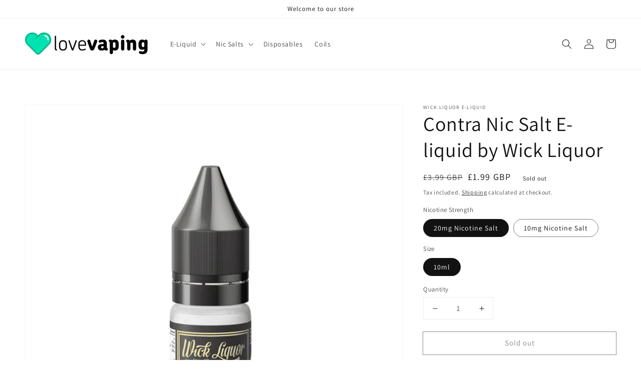

--- FILE ---
content_type: application/javascript
request_url: https://ecommplugins-trustboxsettings.trustpilot.com/lovevaping-com.myshopify.com.js?settings=1643740830888&shop=lovevaping-com.myshopify.com
body_size: 219
content:
const trustpilot_trustbox_settings = {"trustboxes":[],"activeTrustbox":0,"pageUrls":{"landing":"https://lovevaping-com.myshopify.com","category":"https://lovevaping-com.myshopify.com","product":"https://lovevaping-com.myshopify.com/products/555-tobacco-ns20-nic-salt-eliquid-by-element"}};
dispatchEvent(new CustomEvent('trustpilotTrustboxSettingsLoaded'));

--- FILE ---
content_type: text/javascript; charset=utf-8
request_url: https://lovevaping.com/products/contra-nic-salt-e-liquid-by-wick-liquor.js
body_size: 361
content:
{"id":7562725654781,"title":"Contra Nic Salt E-liquid by Wick Liquor","handle":"contra-nic-salt-e-liquid-by-wick-liquor","description":"\u003cp\u003eA bitter lemon tart with sweet fruit jam, Contra Nic Salt E-Liquid by Wick Liquor is the ultimate choice for dessert lovers. If you love desserts you will love Contra Nic Salt E-liquid by Wick Liquor! Sweet fruity jam compliments the lemon tart, giving you a bitter but sweet vape juice. Contains 20mg of nicotine salt with a 50% VG ratio, Contra E-liquid by Wick Liquor is perfect to use in your pod vape kit.\u003c\/p\u003e","published_at":"2022-01-31T22:10:16+00:00","created_at":"2022-01-31T22:10:18+00:00","vendor":"Wick Liquor E-Liquid","type":"10ml Nic Salt E-Liquid","tags":["10ml Nic Salt E-Liquid","Jam","Lemon","Tart"],"price":199,"price_min":199,"price_max":199,"available":false,"price_varies":false,"compare_at_price":399,"compare_at_price_min":399,"compare_at_price_max":399,"compare_at_price_varies":false,"variants":[{"id":42436514644221,"title":"20mg Nicotine Salt \/ 10ml","option1":"20mg Nicotine Salt","option2":"10ml","option3":null,"sku":"LV441","requires_shipping":true,"taxable":true,"featured_image":null,"available":false,"name":"Contra Nic Salt E-liquid by Wick Liquor - 20mg Nicotine Salt \/ 10ml","public_title":"20mg Nicotine Salt \/ 10ml","options":["20mg Nicotine Salt","10ml"],"price":199,"weight":20,"compare_at_price":399,"inventory_management":"shopify","barcode":null,"requires_selling_plan":false,"selling_plan_allocations":[]},{"id":42439030374653,"title":"10mg Nicotine Salt \/ 10ml","option1":"10mg Nicotine Salt","option2":"10ml","option3":null,"sku":"LV442","requires_shipping":true,"taxable":true,"featured_image":null,"available":false,"name":"Contra Nic Salt E-liquid by Wick Liquor - 10mg Nicotine Salt \/ 10ml","public_title":"10mg Nicotine Salt \/ 10ml","options":["10mg Nicotine Salt","10ml"],"price":199,"weight":20,"compare_at_price":399,"inventory_management":"shopify","barcode":null,"requires_selling_plan":false,"selling_plan_allocations":[]}],"images":["\/\/cdn.shopify.com\/s\/files\/1\/0608\/3893\/6829\/products\/wick-liquor-e-liquid-contra-nicotine-salt-e-liquid-1_png.png?v=1738229538"],"featured_image":"\/\/cdn.shopify.com\/s\/files\/1\/0608\/3893\/6829\/products\/wick-liquor-e-liquid-contra-nicotine-salt-e-liquid-1_png.png?v=1738229538","options":[{"name":"Nicotine Strength","position":1,"values":["20mg Nicotine Salt","10mg Nicotine Salt"]},{"name":"Size","position":2,"values":["10ml"]}],"url":"\/products\/contra-nic-salt-e-liquid-by-wick-liquor","media":[{"alt":"Contra Nic Salt E-liquid by Wick Liquor","id":29159048118525,"position":1,"preview_image":{"aspect_ratio":1.0,"height":1000,"width":1000,"src":"https:\/\/cdn.shopify.com\/s\/files\/1\/0608\/3893\/6829\/products\/wick-liquor-e-liquid-contra-nicotine-salt-e-liquid-1_png.png?v=1738229538"},"aspect_ratio":1.0,"height":1000,"media_type":"image","src":"https:\/\/cdn.shopify.com\/s\/files\/1\/0608\/3893\/6829\/products\/wick-liquor-e-liquid-contra-nicotine-salt-e-liquid-1_png.png?v=1738229538","width":1000}],"requires_selling_plan":false,"selling_plan_groups":[]}